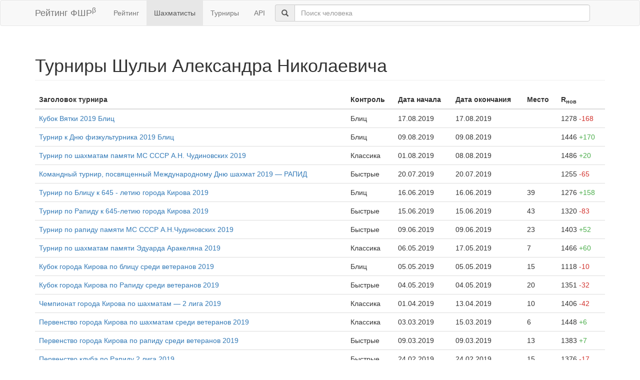

--- FILE ---
content_type: text/html; charset=utf-8
request_url: https://ratings.ruchess.ru/people/1920/tournaments?page=3
body_size: 3696
content:
<!DOCTYPE html>
<html>
<head>
  <title>Турниры Шульи Александра Николаевича | Рейтинг ФШР</title>
  <meta name="viewport" content="width=device-width, initial-scale=1.0">
  <script src="/assets/application-fcc530eb7d47d4ac5f28a283c7f4e3725306bbd8c3c77fabc110e84bb7d3eb84.js" debug="false"></script>
  <link rel="stylesheet" media="all" href="/assets/application-6c8c06e7db4781b2da805c1f99c7d494f0f6117293feface4fe38d70d363a981.css" />
</head>
<body>
  <script> (function (d, w, c) { (w[c] = w[c] || []).push(function() { try { w.yaCounter32641720 = new Ya.Metrika({ id:32641720, clickmap:true, trackLinks:true, accurateTrackBounce:true, webvisor:true }); } catch(e) { } }); var n = d.getElementsByTagName("script")[0], s = d.createElement("script"), f = function () { n.parentNode.insertBefore(s, n); }; s.type = "text/javascript"; s.async = true; s.src = "https://mc.yandex.ru/metrika/watch.js"; if (w.opera == "[object Opera]") { d.addEventListener("DOMContentLoaded", f, false); } else { f(); } })(document, window, "yandex_metrika_callbacks"); </script> <noscript><div><img src="https://mc.yandex.ru/watch/32641720" style="position:absolute; left:-9999px;" alt="" /></div></noscript>

<nav class="navbar navbar-default" role="navigation">
  <div class="container">
    <div class="navbar-header">
      <button type="button" class="navbar-toggle" data-toggle="collapse" data-target=".navbar-collapse">
        <span class="sr-only">Toggle navigation</span>
        <span class="icon-bar"></span>
        <span class="icon-bar"></span>
        <span class="icon-bar"></span>
      </button>
      <a href="/" class="navbar-brand">Рейтинг ФШР<sup>β</sup></a>
    </div>
    <div class="collapse navbar-collapse">
      <ul class="nav navbar-nav navbar-left" style="margin-left: 5px; margin-right: 5px;">
        <li><a href="/">Рейтинг</a></li>
        <li class="active"><a href="/people">Шахматисты</a></li>
        <li><a href="/tournaments">Турниры</a></li>
        <li><a href="/api">API</a></li>
      </ul>
      <div class="navbar-form">
        <div class="form-group" style="display:inline;">
          <div class="input-group" style="display:table;">
            <span class="input-group-addon" style="width:1%;"><span class="glyphicon glyphicon-search"></span></span>
            <input type="text" id="find-player" class="form-control" placeholder="Поиск человека">
          </div>
        </div>
      </div>
    </div>
  </div>
</nav>
<div class="container">
  <h1 class="page-header">Турниры Шульи Александра Николаевича</h1>
    <table class="table table-hover">
      <thead>
      <tr>
        <th>Заголовок турнира</th>
        <th>Контроль</th>
        <th>Дата начала</th>
        <th>Дата окончания</th>
        <th>Место</th>
        <th>R<sub>нов</sub></th>
      </tr>
      </thead>

          <tr data-chess-type="blitz">
            <td><a href="/tournaments/62625">Кубок Вятки 2019 Блиц</a></td>
            <td>Блиц</td>
            <td>17.08.2019</td>
            <td>17.08.2019</td>
            <td></td>
            <td>1278 <span class="rating-delta rating-delta-dec">-168</span></td>
          </tr>
          <tr data-chess-type="blitz">
            <td><a href="/tournaments/62594">Турнир к Дню физкультурника 2019 Блиц</a></td>
            <td>Блиц</td>
            <td>09.08.2019</td>
            <td>09.08.2019</td>
            <td></td>
            <td>1446 <span class="rating-delta rating-delta-inc">+170</span></td>
          </tr>
          <tr data-chess-type="standard">
            <td><a href="/tournaments/63134">Турнир по шахматам памяти МС СССР А.Н. Чудиновских 2019</a></td>
            <td>Классика</td>
            <td>01.08.2019</td>
            <td>08.08.2019</td>
            <td></td>
            <td>1486 <span class="rating-delta rating-delta-inc">+20</span></td>
          </tr>
          <tr data-chess-type="rapid">
            <td><a href="/tournaments/61505">Командный турнир, посвященный Международному Дню шахмат 2019 — РАПИД</a></td>
            <td>Быстрые</td>
            <td>20.07.2019</td>
            <td>20.07.2019</td>
            <td></td>
            <td>1255 <span class="rating-delta rating-delta-dec">-65</span></td>
          </tr>
          <tr data-chess-type="blitz">
            <td><a href="/tournaments/59636">Турнир по Блицу к 645 - летию города Кирова 2019</a></td>
            <td>Блиц</td>
            <td>16.06.2019</td>
            <td>16.06.2019</td>
            <td>39</td>
            <td>1276 <span class="rating-delta rating-delta-inc">+158</span></td>
          </tr>
          <tr data-chess-type="rapid">
            <td><a href="/tournaments/59635">Турнир по Рапиду к 645-летию города Кирова 2019</a></td>
            <td>Быстрые</td>
            <td>15.06.2019</td>
            <td>15.06.2019</td>
            <td>43</td>
            <td>1320 <span class="rating-delta rating-delta-dec">-83</span></td>
          </tr>
          <tr data-chess-type="rapid">
            <td><a href="/tournaments/59475">Турнир по рапиду памяти МС СССР А.Н.Чудиновских 2019</a></td>
            <td>Быстрые</td>
            <td>09.06.2019</td>
            <td>09.06.2019</td>
            <td>23</td>
            <td>1403 <span class="rating-delta rating-delta-inc">+52</span></td>
          </tr>
          <tr data-chess-type="standard">
            <td><a href="/tournaments/57926">Турнир по шахматам памяти Эдуарда Аракеляна 2019</a></td>
            <td>Классика</td>
            <td>06.05.2019</td>
            <td>17.05.2019</td>
            <td>7</td>
            <td>1466 <span class="rating-delta rating-delta-inc">+60</span></td>
          </tr>
          <tr data-chess-type="blitz">
            <td><a href="/tournaments/56787">Кубок города Кирова по блицу среди ветеранов 2019</a></td>
            <td>Блиц</td>
            <td>05.05.2019</td>
            <td>05.05.2019</td>
            <td>15</td>
            <td>1118 <span class="rating-delta rating-delta-dec">-10</span></td>
          </tr>
          <tr data-chess-type="rapid">
            <td><a href="/tournaments/56788">Кубок города Кирова по Рапиду среди ветеранов 2019</a></td>
            <td>Быстрые</td>
            <td>04.05.2019</td>
            <td>04.05.2019</td>
            <td>20</td>
            <td>1351 <span class="rating-delta rating-delta-dec">-32</span></td>
          </tr>
          <tr data-chess-type="standard">
            <td><a href="/tournaments/55260">Чемпионат города Кирова по шахматам — 2 лига 2019</a></td>
            <td>Классика</td>
            <td>01.04.2019</td>
            <td>13.04.2019</td>
            <td>10</td>
            <td>1406 <span class="rating-delta rating-delta-dec">-42</span></td>
          </tr>
          <tr data-chess-type="standard">
            <td><a href="/tournaments/52979">Первенство города Кирова по шахматам среди ветеранов 2019</a></td>
            <td>Классика</td>
            <td>03.03.2019</td>
            <td>15.03.2019</td>
            <td>6</td>
            <td>1448 <span class="rating-delta rating-delta-inc">+6</span></td>
          </tr>
          <tr data-chess-type="rapid">
            <td><a href="/tournaments/52503">Первенство города Кирова по рапиду среди ветеранов 2019</a></td>
            <td>Быстрые</td>
            <td>09.03.2019</td>
            <td>09.03.2019</td>
            <td>13</td>
            <td>1383 <span class="rating-delta rating-delta-inc">+7</span></td>
          </tr>
          <tr data-chess-type="rapid">
            <td><a href="/tournaments/51369">Первенство клуба по Рапиду 2 лига 2019</a></td>
            <td>Быстрые</td>
            <td>24.02.2019</td>
            <td>24.02.2019</td>
            <td>15</td>
            <td>1376 <span class="rating-delta rating-delta-dec">-17</span></td>
          </tr>
          <tr data-chess-type="rapid">
            <td><a href="/tournaments/49451">Rozhdestvenskij turnir Rapid 2019</a></td>
            <td>Быстрые</td>
            <td>20.01.2019</td>
            <td>20.01.2019</td>
            <td>7</td>
            <td>1393 <span class="rating-delta rating-delta-inc">+16</span></td>
          </tr>
          <tr data-chess-type="blitz">
            <td><a href="/tournaments/48982">Новогодний турнир по блицу — Высшая лига</a></td>
            <td>Блиц</td>
            <td>19.01.2019</td>
            <td>19.01.2019</td>
            <td>8</td>
            <td>1128 <span class="rating-delta rating-delta-dec">-37</span></td>
          </tr>
          <tr data-chess-type="rapid">
            <td><a href="/tournaments/47305">II Memorial Smetanina A Rapid 2018</a></td>
            <td>Быстрые</td>
            <td>24.11.2018</td>
            <td>24.11.2018</td>
            <td>12</td>
            <td>1377 <span class="rating-delta rating-delta-inc">+29</span></td>
          </tr>
          <tr data-chess-type="standard">
            <td><a href="/tournaments/47302">II Memorial Smetanina 2018</a></td>
            <td>Классика</td>
            <td>14.11.2018</td>
            <td>23.11.2018</td>
            <td>5</td>
            <td>1442 <span class="rating-delta rating-delta-inc">+4</span></td>
          </tr>
          <tr data-chess-type="rapid">
            <td><a href="/tournaments/42280">XI Memorial Shakhova - A Rapid 2018</a></td>
            <td>Быстрые</td>
            <td>28.10.2018</td>
            <td>28.10.2018</td>
            <td>14</td>
            <td>1348 <span class="rating-delta rating-delta-dec">-7</span></td>
          </tr>
          <tr data-chess-type="rapid">
            <td><a href="/tournaments/42281">Kirov region Champ Rapid 2018</a></td>
            <td>Быстрые</td>
            <td>14.10.2018</td>
            <td>14.10.2018</td>
            <td>45</td>
            <td>1355 <span class="rating-delta rating-delta-dec">-74</span></td>
          </tr>
          <tr data-chess-type="rapid">
            <td><a href="/tournaments/40291">City Kirov Cup Rapid 2018</a></td>
            <td>Быстрые</td>
            <td>23.09.2018</td>
            <td>23.09.2018</td>
            <td>19</td>
            <td>1429 <span class="rating-delta rating-delta-inc">+127</span></td>
          </tr>
          <tr data-chess-type="rapid">
            <td><a href="/tournaments/39114">VII Kubok Vyatki - A Rapid 2018</a></td>
            <td>Быстрые</td>
            <td>19.08.2018</td>
            <td>19.08.2018</td>
            <td>17</td>
            <td>1302 <span class="rating-delta rating-delta-dec">-50</span></td>
          </tr>
          <tr data-chess-type="standard">
            <td><a href="/tournaments/38520">V Memorial Chudinovskikh 2018</a></td>
            <td>Классика</td>
            <td>01.08.2018</td>
            <td>10.08.2018</td>
            <td>18</td>
            <td>1438 <span class="rating-delta rating-delta-dec">-54</span></td>
          </tr>
          <tr data-chess-type="rapid">
            <td><a href="/tournaments/37854">Турнир, посвящённый Дню шахмат — быстрым шахматам</a></td>
            <td>Быстрые</td>
            <td>15.07.2018</td>
            <td>15.07.2018</td>
            <td>16</td>
            <td>1352 <span class="rating-delta rating-delta-dec">-34</span></td>
          </tr>
          <tr data-chess-type="rapid">
            <td><a href="/tournaments/36849">V Memorial Chudinovskikh - B Rapid 2018</a></td>
            <td>Быстрые</td>
            <td>17.06.2018</td>
            <td>17.06.2018</td>
            <td>7</td>
            <td>1386 <span class="rating-delta rating-delta-inc">+110</span></td>
          </tr>
          <tr data-chess-type="rapid">
            <td><a href="/tournaments/36850">Turnir k Dnyu goroda Kirova Rapid 2018</a></td>
            <td>Быстрые</td>
            <td>10.06.2018</td>
            <td>10.06.2018</td>
            <td>48</td>
            <td>1276 <span class="rating-delta rating-delta-dec">-77</span></td>
          </tr>
          <tr data-chess-type="standard">
            <td><a href="/tournaments/35084">VIII Memorial Arakeliana 2018</a></td>
            <td>Классика</td>
            <td>04.05.2018</td>
            <td>21.05.2018</td>
            <td>18</td>
            <td>1492 <span class="rating-delta rating-delta-dec">-54</span></td>
          </tr>
          <tr data-chess-type="rapid">
            <td><a href="/tournaments/35170">Cup of the city of Kirov seniors Rapid 2018</a></td>
            <td>Быстрые</td>
            <td>05.05.2018</td>
            <td>05.05.2018</td>
            <td>14</td>
            <td>1353 <span class="rating-delta rating-delta-inc">+55</span></td>
          </tr>
          <tr data-chess-type="standard">
            <td><a href="/tournaments/33132">Champ. Kirov 1 league 2018</a></td>
            <td>Классика</td>
            <td>01.04.2018</td>
            <td>14.04.2018</td>
            <td>12</td>
            <td>1546 <span class="rating-delta rating-delta-dec">-66</span></td>
          </tr>
          <tr data-chess-type="standard">
            <td><a href="/tournaments/33441">Champ. Kirov seniors 2018</a></td>
            <td>Классика</td>
            <td>01.03.2018</td>
            <td>15.03.2018</td>
            <td>9</td>
            <td>1612 <span class="rating-delta rating-delta-inc">+30</span></td>
          </tr>
    </table>

    <div class="pagination"><ul class="pagination"><li class="prev previous_page "><a rel="prev" href="/people/1920/tournaments?page=2">&#8592; Предыдущая</a></li> <li><a href="/people/1920/tournaments?page=1">1</a></li> <li><a rel="prev" href="/people/1920/tournaments?page=2">2</a></li> <li class="active"><a href="/people/1920/tournaments?page=3">3</a></li> <li><a rel="next" href="/people/1920/tournaments?page=4">4</a></li> <li><a href="/people/1920/tournaments?page=5">5</a></li> <li class="next next_page "><a rel="next" href="/people/1920/tournaments?page=4">Следующая &#8594;</a></li></ul></div>
    <script>
        $('tr').mouseover(function(){
            $('tr[data-chess-type='+$(this).data('chess-type')+']').addClass('info');
        }).mouseleave(function(){
            $('tr').removeClass('info');
        });
    </script>

</div>
<hr>
<footer>
  <div class="container">
<!--     <p>© 2013-2019 Chess Federation of Russia. Ratg chess rating system. Build 0000</p> -->
    <p>© 2013-2026 Chess Federation of Russia. Ratg chess rating system. Build 0500</p>
  </div>
</footer>
</body>
</html>
